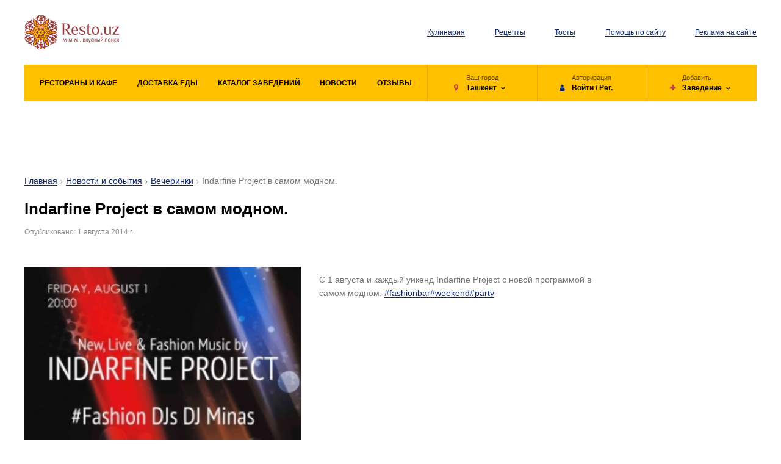

--- FILE ---
content_type: text/html; charset=utf-8
request_url: https://resto.uz/news/party/indarfine-project-v-samom-modnom--764/
body_size: 19771
content:
<!DOCTYPE html><!--[if lt IE 8]><html lang="en-us" class="no-js lt-ie8"><![endif]--><!--[if gte IE 8]><!--><html lang="en-us" class="no-js"><!--<![endif]--><head><meta charset="utf-8"><meta http-equiv="X-UA-Compatible" content="IE=edge"><meta name="viewport" content="user-scalable=no, width=device-width, initial-scale=1.0, maximum-scale=1.0"><meta name="keywords" content="модном., самом, #fashionbar, #weekend, #party, программой, новой, каждый, уикенд, Indarfine, Project, августа"><meta name="description" content="Indarfine Project с новой программой в самом модном. "><meta property="og:title" content="Indarfine Project в самом модном., новости на Resto.uz"><meta property="og:description" content="Indarfine Project с новой программой в самом модном. "><meta property="og:type" content="website"><meta property="og:url" content="https://resto.uz/news/party/indarfine-project-v-samom-modnom--764/"><title>Indarfine Project в самом модном., новости на Resto.uz</title><link rel="shortcut icon" href="/favicon.ico" type="image/x-icon"><!--<link rel="icon" type="image/svg+xml" href="https://resto.uz/favicon.svg" />--><link rel="stylesheet" href="/css/fonts.css"><link rel="stylesheet" href="/css/font-awesome.css"><!--<link rel="stylesheet" href="https://stackpath.bootstrapcdn.com/font-awesome/4.7.0/css/font-awesome.min.css">--><link rel="stylesheet" href="/css/bootstrap.css"><link rel="stylesheet" href="/css/jquery.fancybox.css"><link rel="stylesheet" href="/css/select2.min.css"><link rel="stylesheet" href="/css/swiper.css"><!-- DropZone File Upload --><link rel="stylesheet" href="/vendors/dropzone/dropzone.css"><!-- End DropZone File Upload --><link rel="stylesheet" href="/css/style.css"><!--[if lt IE 9]><script src="https://oss.maxcdn.com/html5shiv/3.7.2/html5shiv.min.js"></script><script src="https://oss.maxcdn.com/respond/1.4.2/respond.min.js"></script><![endif]--><script src="https://cdn.gravitec.net/storage/62099fd8569e2fca0cf41d8a60048bb8/client.js" async></script><!--В <head> сайта один раз добавьте код загрузчика--><script>window.yaContextCb = window.yaContextCb || []</script><script src="https://yandex.ru/ads/system/context.js" async></script><script async src="https://pagead2.googlesyndication.com/pagead/js/adsbygoogle.js?client=ca-pub-5895247492479062"
     crossorigin="anonymous"></script><script async src='https://yandex.ru/ads/system/header-bidding.js'></script><script>
var adfoxBiddersMap = {
  "sape": "2753227"
};

var adUnits = [
  {
    "code": "adfox_170115605655874915",
    "bids": [
      {
        "bidder": "sape",
        "params": {
          "placementId": "871889"
        }
      }
    ]
  }
];

var userTimeout = 500;

window.YaHeaderBiddingSettings = {
   biddersMap: adfoxBiddersMap,
   adUnits: adUnits,
   timeout: userTimeout,
};
</script></head><body><!-- container --><div id="container"><!-- HEADER --><header><!-- container --><div class="container-fluid"><!-- row --><div class="row"><!-- col --><div class="col-xs-24 col-sm-24 col-md-24 col-lg-24"><!-- rows --><div class="header__row"><!-- logo --><div class="header__logo"><a href="/"><img src="/css/images/logo.svg" alt="" title=""/></a></div><!-- end logo --><!-- menu --><div class="header__menu"><!-- list --><ul><li><a href="/kulinariya/" title="Кулинария">Кулинария</a></li><li><a href="/recipes/" title="Рецепты">Рецепты</a></li><li><a href="/tosti/" title="Тосты">Тосты</a></li><li><a href="/page/pomoshh-po-sajtu/" title="Помощь по сайту">Помощь по сайту</a></li><li><a href="/page/reklama-na-sajte/" title="Реклама на сайте">Реклама на сайте</a></li></ul><!-- end list --></div><!-- end menu --><!-- btnmenu --><button type="button" class="openMenu header__btnmenu visible-xs visible-sm"><span></span><span></span><span></span></button><!-- end btnmenu --></div><!-- end rows --><!-- nav --><nav class="header__navbox"><!-- box --><div class="header__nav"><!-- list --><ul><li><a href="/" title="Поиск заведений"><span>Рестораны и кафе</span></a></li><li><a href="https://resto.uz/tag/dostavka-edy-v-tashkente/" title="Доставка еды в Ташкенте"><span>Доставка еды</span></a></li><li><a href="/catalog-zavedeniy/tashkent/" title="Каталог заведений"><span>Каталог заведений</span></a></li><li><a href="/news/" title="Новости и события"><span>Новости</span></a></li><li><a href="/opinions/" title="Отзывы"><span>Отзывы</span></a></li></ul><!-- end list --></div><!-- end box --><!-- mobile overlay menu --><a href="#closeMenu" class="openMenu header__menu-close"></a><!-- end mobile overlay menu --><!-- action --><ul class="header__action clearfix"><li><button
                                    class="header__action-drop dropdown-toggle"
                                    type="button"
                                    id="userCountry"
                                    data-toggle="dropdown"
                                    aria-haspopup="true"
                                    aria-expanded="false"
                            ><!-- location --><div class="header__action-location"><small>Ваш город</small><p><i class="fa fa-map-marker"></i><span>Ташкент</span></p></div><!-- end location --></button><!-- dropdown-menu --><ul class="dropdown-menu" aria-labelledby="userCountry"><li><a href="/tashkent/">Ташкент</a></li><li><a href="/bukhara/">Бухара</a></li><li><a href="/samarkand/">Самарканд</a></li></ul><!-- end dropdown-menu --></li><li><a href="/auth/login/"><!-- autch --><div class="header__action-autch"><small>Авторизация</small><p><i class="fa fa-user"></i><span>Войти / Рег.</span></p></div><!-- end autch --></a></li><li><button
                                    class="header__action-drop dropdown-toggle"
                                    type="button"
                                    id="userAction"
                                    data-toggle="dropdown"
                                    aria-haspopup="true"
                                    aria-expanded="false"
                            ><!-- action --><div class="header__action-action"><small>Добавить</small><p><i class="fa fa-plus"></i><span>Заведение</span></p></div><!-- end action --></button><!-- dropdown-menu --><ul class="dropdown-menu" aria-labelledby="userAction"><li><a href="/add/">Заведение</a></li><li><a href="/add-event/">Новость событие</a></li></ul><!-- end dropdown-menu --></li></ul><!-- end action --></nav><!-- end nav --></div><!-- end col --></div><!-- end row --></div><!-- end container --></header><!-- END HEADER --><!-- CONTENT --><main><!-- intro --><div class="intro"><!-- banner --><section class="banner"><!-- container --><div class="container-fluid"><!-- row --><div class="row"><!-- col --><div class="col-xs-24 col-sm-24 col-md-24 col-lg-24"><!-- inner --><!--AdFox START--><!--yandex_braincenter--><!--Площадка: resto.uz / * / *--><!--Тип баннера: 300x300--><!--Расположение: верх страницы--><div id="adfox_170115605655874915"></div><script>
    window.yaContextCb.push(()=>{
        Ya.adfoxCode.create({
            ownerId: 312223,
            containerId: 'adfox_170115605655874915',
            params: {
                pp: 'g',
                ps: 'gtvj',
                p2: 'hius'
            }
        })
    })
</script><!-- end inner --></div><!-- end col --></div><!-- end row --></div><!-- end container --></section><!-- end banner --></div><!-- end intro --><!-- section > content --><section class="content"><!-- container --><div class="container-fluid"><!-- row --><div class="row"><!-- col --><div class="col-xs-24 col-sm-24 col-md-24 col-lg-24"><!-- SIDEBAR --><div class="sidebar"><!-- SIDEBAR > CENTER --><div class="sidebarCenter"><!-- page head --><div class="pagehead"><ul class="breadcrumb"><li><a href="/">Главная</a></li><li><a href="/news/">Новости и события</a></li><li><a href="/news/party/">Вечеринки</a></li><li class="active">Indarfine Project в самом модном.</li></ul><!-- inner --><div class="pagehead__inner"><!-- left --><div class="pagehead__innerLeft"><h1>Indarfine Project в самом модном.</h1><p>
                                                                                Опубликовано: 1 августа 2014 г.                                    </p></div><!-- end left --></div><!-- end inner --></div><!-- end page head --><!-- newsdetail --><div class="newsdetail"><!-- row --><div class="row"><!-- col --><div class="col-xs-24 col-sm-14 col-md-14 col-lg-12"><!-- image --><div class="newsdetail__image"><img class="img-responsive full-width" src="/data/news/8/indarfine-project-v-samom-modnom--764.jpg" alt="Indarfine Project в самом модном."></div><!-- end image --><!-- clone --><div class="newsdetail__clone"></div><!-- end clone --></div><!-- end col --><!-- col --><div class="col-xs-24 col-sm-10 col-md-10 col-lg-12"><!-- rightcolumn --><div class="newsdetail__rightcolumn"><!-- text --><div class="text__style"><p>С 1 августа и каждый уикенд Indarfine Project с новой программой в самом модном. <a href="https://www.facebook.com/hashtag/fashionbar" style="background-color: initial;">#fashionbar</a><a href="https://www.facebook.com/hashtag/weekend" style="background-color: initial;">#weekend</a><a href="https://www.facebook.com/hashtag/party" style="background-color: initial;">#party</a></p><div><a href="https://www.facebook.com/fashionbartashkent/photos/a.402387599835220.93138.394775173929796/691601360913841/?type=1&relevant_count=1"></a></div></div><!-- end text --><!-- clonecontent --><div class="newsdetail__clonecontent"><!-- shared --><div class="shared"><!-- rows --><div class="shared__row"><!-- left --><div class="shared__rowLeft"><!-- title --><strong>Оценить статью</strong><!-- end title --><!-- btn group --><div class="shared__btngroup"><div class="shared__btngroup"><a href="javascript:void(0)" class="btn btn-xs btn-opacity-white js-obj-like" data-id="764" data-model="news" data-type="like"><i class="fa fa-thumbs-o-up"></i><span id="objLikeQnt">0</span></a><a href="javascript:void(0)" class="btn btn-xs btn-opacity-white js-obj-like" data-id="764" data-model="news" data-type="dislike"><i class="fa fa-thumbs-o-down"></i><span id="objDislikeQnt">0</span></a></div></div><!-- end btn group --></div><!-- end left --><!-- right --><div class="shared__rowRight"><!-- title --><strong>Поделиться с друзьями</strong><!-- end title --><!-- social --><ul class="shared__social"><li><a rel="nofollow" title="Опубликовать в Twitter" target="_blank" href="http://share.yandex.ru/go.xml?service=twitter&url=https://resto.uz/news/party/indarfine-project-v-samom-modnom--764/&title=Indarfine Project в самом модном., новости на Resto.uz" class="__twitter"><i class="fa fa-twitter"></i></a></li><li><a rel="nofollow" title="Поделиться в Facebook" target="_blank" href="http://share.yandex.ru/go.xml?service=facebook&url=https://resto.uz/news/party/indarfine-project-v-samom-modnom--764/&title=Indarfine Project в самом модном., новости на Resto.uz" class="__fb"><i class="fa fa-facebook"></i></a></li><li><a rel="nofollow" title="Поделиться в Вконтакте" target="_blank" href="http://share.yandex.ru/go.xml?service=vkontakte&url=https://resto.uz/news/party/indarfine-project-v-samom-modnom--764/&title=Indarfine Project в самом модном., новости на Resto.uz" class="__vk"><i class="fa fa fa-vk"></i></a></li><li><a rel="nofollow" title="Поделиться в Telegram" target="_blank" href="https://telegram.me/share/url?url=https://resto.uz/news/party/indarfine-project-v-samom-modnom--764/&text=Indarfine Project в самом модном., новости на Resto.uz" class="__telegram"><i class="fa fa-paper-plane"></i></a></li><li><a rel="nofollow" title="Поделиться в Whatsapp" target="_blank" href="https://api.whatsapp.com/send?text=Indarfine Project в самом модном., новости на Resto.uz https://resto.uz/news/party/indarfine-project-v-samom-modnom--764/" class="__whatsapp"><i class="fa fa-whatsapp"></i></a></li></ul><!-- end social --></div><!-- end right --></div><!-- end rows --></div><!-- end shared --><!-- navpages --><ul class="navpages"><li><a href="/news/party/navruz-bayram-591/" class="btn btn-opacity-yellow btn-block"><i class="fa fa-angle-left"></i><span>Предыдущая новость</span></a></li><li><a href="/news/party/modnye-vyxodnye-c-indarfine-project-780/" class="btn btn-opacity-yellow btn-block"><span>Следующая новость</span><i class="fa fa-angle-right"></i></a></li></ul><!-- end navpages --></div><!-- end clonecontent --></div><!-- end rightcolumn --></div><!-- end col --></div><!-- end row --></div><!-- end newsdetail --></div><!-- END SIDEBAR > CENTER --><!-- SIDEBAR > RIGHT --><div class="sidebarRight"><!-- banner --><div class="banner"><!-- inner --><!--AdFox START--><!--yandex_braincenter--><!--Площадка: resto.uz / * / *--><!--Тип баннера: 240x400--><!--Расположение: середина страницы--><div id="adfox_170115610394398526"></div><script>
    window.yaContextCb.push(()=>{
        Ya.adfoxCode.create({
            ownerId: 312223,
            containerId: 'adfox_170115610394398526',
            params: {
                pp: 'h',
                ps: 'gtvj',
                p2: 'hiut'
            }
        })
    })
</script><!-- end inner --></div><!-- end banner --></div><!-- END SIDEBAR > RIGHT --></div><!-- END SIDEBAR --></div><!-- end col --></div><!-- end row --></div><!-- end container --></section><!-- end section > content --><!-- banner --><section class="banner"><!-- container --><div class="container-fluid"><!-- row --><div class="row"><!-- col --><div class="col-xs-24 col-sm-24 col-md-24 col-lg-24"><!-- inner --><div align="center"><!--AdFox START--><!--yandex_braincenter--><!--Площадка: resto.uz / * / *--><!--Тип баннера: 300x300--><!--Расположение: низ страницы--><div id="adfox_170115613319779716"></div><script>
    window.yaContextCb.push(()=>{
        Ya.adfoxCode.create({
            ownerId: 312223,
            containerId: 'adfox_170115613319779716',
            params: {
                pp: 'i',
                ps: 'gtvj',
                p2: 'hius'
            }
        })
    })
</script></div><!-- end inner --></div><!-- end col --></div><!-- end row --></div><!-- end container --></section><!-- end banner --></main><!-- END CONTENT --><!-- FOOTER --><footer><!-- container --><div class="container-fluid"><!-- row --><div class="row"><!-- col --><div class="col-xs-24 col-sm-24 col-md-24 col-lg-24"><!-- footer --><div class="footer"><!-- header --><div class="footer__header"><!-- logo --><div class="footer__logo"><img src="/css/images/logo.svg" alt="" title="" class=""/></div><!-- end logo --><!-- contacts --><div class="footer__contacts"><!-- social --><ul class="footer__social"><li><a href="https://www.instagram.com/resto.uz/" target="_blank"><img src="/css/images/social-instagram.png" alt="" title=""/></a></li><li><a href="https://fb.com/resto.uz" target="_blank"><img src="/css/images/social-fb.png" alt="" title=""/></a></li><li><a href="https://t.me/resto_uz" target="_blank"><img src="/css/images/social-telegram.png" alt="" title=""/></a></li></ul><!-- end social --><a href="/feedback/">Контакты</a></div><!-- end contacts --></div><!-- end header --><!-- footer --><div class="footer__footer"><!-- btn --><div class="footer__btn"><a href="/add-event/" class="btn btn-block btn-xs btn-opacity-blue"><span>Добавить новость/событие</span></a><div style="margin-top:5px;"><!-- Yandex.Metrika informer --><a href="https://metrika.yandex.ru/stat/?id=37397065&amp;from=informer"
target="_blank" rel="nofollow"><img src="https://informer.yandex.ru/informer/37397065/3_1_FFFFFFFF_EFEFEFFF_0_visits"
style="width:88px; height:31px; border:0;" alt="Яндекс.Метрика" title="Яндекс.Метрика: данные за сегодня (просмотры, визиты и уникальные посетители)" class="ym-advanced-informer" data-cid="37397065" data-lang="ru" /></a><!-- /Yandex.Metrika informer --><!-- Yandex.Metrika counter --><script type="text/javascript" >
   (function(m,e,t,r,i,k,a){m[i]=m[i]||function(){(m[i].a=m[i].a||[]).push(arguments)};
   m[i].l=1*new Date();
   for (var j = 0; j < document.scripts.length; j++) {if (document.scripts[j].src === r) { return; }}
   k=e.createElement(t),a=e.getElementsByTagName(t)[0],k.async=1,k.src=r,a.parentNode.insertBefore(k,a)})
   (window, document, "script", "https://mc.yandex.ru/metrika/tag.js", "ym");

   ym(37397065, "init", {
        clickmap:true,
        trackLinks:true,
        accurateTrackBounce:true,
        webvisor:true
   });
</script><noscript><div><img src="https://mc.yandex.ru/watch/37397065" style="position:absolute; left:-9999px;" alt="" /></div></noscript><!-- /Yandex.Metrika counter --></div><!-- Google tag (gtag.js) --><script async src="https://www.googletagmanager.com/gtag/js?id=G-KR52MPG4GL"></script><script>
  window.dataLayer = window.dataLayer || [];
  function gtag(){dataLayer.push(arguments);}
  gtag('js', new Date());
  gtag('config', 'G-KR52MPG4GL');
</script></div><!-- end btn --><!-- menu --><div class="footer__menu"><!-- list --><ul><li><a href="/page/reklama-na-sajte/">Реклама на сайте</a></li><li><a href="/page/agreement/">Пользовательское соглашение</a></li></ul><!-- end list --></div><!-- end menu --><!-- copyright --><div class="footer__copyright">
                            © 2013-2026 Resto.uz Все права защищены. Перепечатка и использование любых материалов, возможны только с указанием названия источника и активной гиперссылки на портал Resto.uz
                        </div><!-- end copyright --></div><!-- end footer --></div><!-- end footer --></div><!-- end col --></div><!-- end row --></div><!-- end container --></footer><!-- END FOOTER --></div><!-- end container --><!-- jQuery (necessary for Bootstrap's JavaScript plugins) --><script src="/vendors/jquery/jquery.3.4.1.js"></script><script src="/vendors/modernizr/modernizr.custom.js"></script><!-- Include all compiled plugins (below), or include individual files as needed --><script src="/vendors/bootstrap/js/bootstrap-3.4.0.js"></script><script src="/vendors/validator.js"></script><script src="/vendors/jquery/jquery.fancybox.js"></script><script src="/vendors/select2.full.min.js"></script><script src="/vendors/swiper.js"></script><script src="/vendors/jquery/jquery.dotdotdot-4.0.11.js"></script><!--<script src="/vendors/jquery/jquery.dotdotdot.js"></script>--><script src="/vendors/readmore.js"></script><!-- DropZone File Upload --><script src="/vendors/dropzone/dropzone.js"></script><!-- End DropZone File Upload --><script src="/js/script.js"></script></body></html>


--- FILE ---
content_type: text/html; charset=utf-8
request_url: https://www.google.com/recaptcha/api2/aframe
body_size: 267
content:
<!DOCTYPE HTML><html><head><meta http-equiv="content-type" content="text/html; charset=UTF-8"></head><body><script nonce="ChkcESIiMaWy3jIPzvzUtw">/** Anti-fraud and anti-abuse applications only. See google.com/recaptcha */ try{var clients={'sodar':'https://pagead2.googlesyndication.com/pagead/sodar?'};window.addEventListener("message",function(a){try{if(a.source===window.parent){var b=JSON.parse(a.data);var c=clients[b['id']];if(c){var d=document.createElement('img');d.src=c+b['params']+'&rc='+(localStorage.getItem("rc::a")?sessionStorage.getItem("rc::b"):"");window.document.body.appendChild(d);sessionStorage.setItem("rc::e",parseInt(sessionStorage.getItem("rc::e")||0)+1);localStorage.setItem("rc::h",'1768728600357');}}}catch(b){}});window.parent.postMessage("_grecaptcha_ready", "*");}catch(b){}</script></body></html>

--- FILE ---
content_type: application/javascript
request_url: https://resto.uz/js/script.js
body_size: 33532
content:
/** App **/
var App = function () {

    /** Validator **/
    var ajaxForm = function (options) {
        //Send Form Ajax
        $('.ajax-form').validator({
            disable: false,
            focus: true
        }).on('submit', function (e) {
            if (e.isDefaultPrevented()) {
                // handle the invalid form...
            } else {
                var frm = $(this),
                    href = $(frm).attr('action'),
                    method = $(frm).attr('method'),
                    btn = $(frm).find('[type="submit"]'),
                    text_btn = $(btn).html(),
                    data_form = $(frm).serialize(),
                    callback_run = $(this).attr('data-callback'),
                    locations = $(this).attr('data-ajax');
                $(btn).text('<span>Минутку...</span>');
                if (!locations) {

                    $(frm).find('.form-control,select,textarea').attr('disabled', 'disabled');
                    $.ajax({
                        type: method,
                        url: href,
                        cache: false,
                        async: true,
                        data: data_form,
                        header: {'Access-Control-Allow-Origin': '*'},
                        success: function (result) {
                            /*var data_html = jQuery.parseJSON(result);
                            $.fancybox.close( true );
                            $.fancybox.open(data_html.message);*/
                        },
                        complete: function () {
                            $(btn).html(text_btn);
                            $(frm).find('input,button,select,textarea')
                                .not(':reset, :hidden')
                                .val('')
                                .removeAttr('disabled')
                                .removeAttr('checked')
                                .removeAttr('selected');
                            if (callback_run) {
                                return eval(callback_run);
                            }
                            if (locations) {
                                window.location.href = href;
                            }
                        }
                    });
                    //return false;
                }
            }
        })
        //End Send Form Ajax
    };
    /** End Validator **/

    /** Plugins **/
    var pluginStart = function () {
        /*tooltip*/
        $('[data-toggle="tooltip"]').tooltip();
        /*end tooltip*/
        /*select*/
        $(".js-select").select2({
            minimumResultsForSearch: Infinity,
            containerCssClass: ''
        });
        $(".js-select-lg").select2({
            minimumResultsForSearch: Infinity,
            containerCssClass: 'input-lg'
        });
        $(".js-select-md").select2({
            minimumResultsForSearch: Infinity,
            containerCssClass: 'input-md'
        });
        $('.js-select-location').on("select2:close", function () {
            var link = $(this).val();
            if (link !== '') {
                $(location).attr('href', link);
            }
        });
        /*end select*/
        /*dotdotdot*/
        $('.dotdotdot').each(function (i, elm) {
            $(this).dotdotdot({
                watch: true,
                ellipsis: ' ...'
            });
        });
        /*end dotdotdot*/
        $('.js-more-news').click(function () {
            var self = this, page = $(this).data('page') || 2;
            $.get('/news/more/?page=' + page, function (res) {
                $(self).data('page', page + 1);
                $('#news-list-container').append(res)
            })
        });

        $('.js-search-toggle a').click(function (e) {
            $('.js-search-toggle a').each(function (i, obj) {
                $(obj).removeClass('active');
                $('.' + $(obj).data('ref')).hide()
            });
            $(this).addClass('active');
            $('.' + $(this).data('ref')).show()
        });
        /*fancybox*/
        $('[data-fancybox]').fancybox({
            image: {
                preload: "auto",
                protect: true
            },
            buttons: [
                "zoom",
                'slideShow',
                'download',
                "thumbs",
                "close"
            ],
            thumbs: {
                autoStart: false, // Display thumbnails on opening
                hideOnClose: true   // Hide thumbnail grid when closing animation starts

            },
            touch: {
                vertical: 'auto'
            },
            ajax: {
                settings: {
                    data: {
                        fancybox: true
                    }
                }
            },
            beforeShow: function (instance, current) {
            }
        });
        $('[data-fancybox="ajax"]').fancybox({
            loop: false,
            toolbar: false,
            infobar: false,
            toolbar: false,
            hash: null,
            slideShow: false,
            modal: false,
            arrows: false,
            touch: false,
            afterShow: function (instance, current) {
                $(".js-select").select2({minimumResultsForSearch: Infinity});
            }
        });
        /*end fancybox*/

        /** Readmore **/
        if ($('.readmore').length) {
            $('.readmore').each(function (index) {
                var height = $(this).attr('data-height'),
                    $box = $(this).find('.readmore__text'),
                    id = 'readmore-' + index,
                    colHeight = (typeof height === 'undefined') ? 200 : height;

                $box.attr('id', id);
                $('#' + id).readmore({
                    speed: 500,
                    collapsedHeight: eval(colHeight),
                    heightMargin: 30,
                    moreLink: '<div class="readmore__open"><a href="#open" class="__open">Развернуть текст</a></div>',
                    lessLink: '<div class="readmore__close"><a href="#close" class="__close">Свернуть текст</a></div>'
                });
            });
        }
        /** End Readmore **/


        /*
          * Replace all SVG images with inline SVG
          */
        jQuery('img.svg').each(function () {
            var $img = jQuery(this);
            var imgID = $img.attr('id');
            var imgClass = $img.attr('class');
            var imgURL = $img.attr('src');

            jQuery.get(imgURL, function (data) {
                // Get the SVG tag, ignore the rest
                var $svg = jQuery(data).find('svg');

                // Add replaced image ID to the new SVG
                if (typeof imgID !== 'undefined') {
                    $svg = $svg.attr('id', imgID);
                }
                // Add replaced image classes to the new SVG
                if (typeof imgClass !== 'undefined') {
                    $svg = $svg.attr('class', imgClass + ' replaced-svg');
                }

                // Remove any invalid XML tags as per http://validator.w3.org
                $svg = $svg.removeAttr('xmlns:a');

                // Check if the viewport is set, if the viewport is not set the SVG wont't scale.
                if (!$svg.attr('viewBox') && $svg.attr('height') && $svg.attr('width')) {
                    $svg.attr('viewBox', '0 0 ' + $svg.attr('height') + ' ' + $svg.attr('width'))
                }

                // Replace image with new SVG
                $img.replaceWith($svg);

            }, 'xml');

        });
        /*end svg*/
    }
    /** End Plugins **/

    /** Navbar **/
    var Navbar = function () {

        /*--Menu--*/
        $(document).on('click', '.openMenu', function () {
            $('body').toggleClass('menu__active');
            return false;
        });
        /*--end Menu--*/

        if ($('.header__menu').length) {
            $(".header__nav").append($(".header__menu").clone());
        }

    }
    /** End Navbar **/

    /** Slider **/
    var Slider = function () {

        /** Swiper Recommend **/
        var settings_swiper_recommend = {
                speed: 1000,
                slidesPerView: 'auto',
                spaceBetween: 30,
                loop: true,
                centeredSlides: true,
                resizeReInit: true,
                observer: true,
                observeParents: true,
                slidesOffsetBefore: 0,
                slidesOffsetAfter: 0,
                grabCursor: true,
                centerInsufficientSlides: true,
                watchOverflow: true,
                watchSlidesVisibility: true,
                navigation: {
                    nextEl: '.swiper-recommend .swiper-button-next',
                    prevEl: '.swiper-recommend .swiper-button-prev',
                },
                pagination: {
                    el: '.swiper-recommend .swiper-pagination',
                    clickable: true,
                },
                breakpoints: {
                    768: {
                        slidesPerView: 'auto',
                        slidesPerGroup: 1,
                        spaceBetween: 45,
                        slidesOffsetBefore: 30,
                        slidesOffsetAfter: 30,
                        centeredSlides: false,
                        loop: false,
                    },
                    1000: {
                        slidesPerView: 'auto',
                        slidesPerGroup: 3,
                        spaceBetween: 45,
                        slidesOffsetBefore: 30,
                        slidesOffsetAfter: 30,
                        centeredSlides: false,
                        loop: false,
                    },
                    1200: {
                        slidesPerView: 'auto',
                        slidesPerGroup: 4,
                        spaceBetween: 45,
                        slidesOffsetBefore: 30,
                        slidesOffsetAfter: 30,
                        centeredSlides: false,
                        loop: false,
                    },
                }
            },
            swiper_recommend = new Swiper('.swiper-recommend .carousel', settings_swiper_recommend);
        /** End Swiper Recommend **/

    }
    /** End Slider **/

    /** Slider отзывы главная **/
    var SliderOpinions = function () {
        var settings_swiper_opinions = {
                speed: 1000,
                slidesPerView: 'auto',
                spaceBetween: 30,
                loop: true,
                centeredSlides: true,
                resizeReInit: true,
                observer: true,
                observeParents: true,
                slidesOffsetBefore: 0,
                slidesOffsetAfter: 0,
                grabCursor: true,
                centerInsufficientSlides: true,
                watchOverflow: true,
                watchSlidesVisibility: true,
                navigation: {
                    nextEl: '.swiper-opinions .swiper-button-next',
                    prevEl: '.swiper-opinions .swiper-button-prev',
                },
                pagination: {
                    el: '.swiper-opinions .swiper-pagination',
                    clickable: true,
                },
                breakpoints: {
                    768: {
                        slidesPerView: 'auto',
                        slidesPerGroup: 1,
                        spaceBetween: 45,
                        slidesOffsetBefore: 30,
                        slidesOffsetAfter: 30,
                        centeredSlides: false,
                        loop: false,
                    },
                    1000: {
                        slidesPerView: 'auto',
                        slidesPerGroup: 3,
                        spaceBetween: 45,
                        slidesOffsetBefore: 30,
                        slidesOffsetAfter: 30,
                        centeredSlides: false,
                        loop: false,
                    },
                    1200: {
                        slidesPerView: 'auto',
                        slidesPerGroup: 4,
                        spaceBetween: 45,
                        slidesOffsetBefore: 30,
                        slidesOffsetAfter: 30,
                        centeredSlides: false,
                        loop: false,
                    },
                }
            },
            swiper_recommend = new Swiper('.swiper-opinions .carousel', settings_swiper_opinions);
        /** End Swiper Recommend **/

    }
    /** End Slider **/

    /** Init **/
    return {
        init: function () {
            ajaxForm();
            pluginStart();
            Navbar();
            Slider();
            SliderOpinions();
        }
    };
    /** End Init **/
}();
/** End App **/

/** Forms **/
var Forms = function () {
    var dropzone = $('.dropzone');
    /** DropZoneUpload **/
    if (dropzone.length) {
        Dropzone.autoDiscover = false;
        dropzone.on('change', 'input', function (e) {
            var el = $(this),
                template = $('<div class="dz-preview dz-image-preview"><a class="dz-remove" href="javascript:void(0);"></a></div>');


            var reader = new FileReader();
            reader.onload = function (e) {
                template.append(el.clone());
                template.append(
                    $('<div class="dz-image"><img src="' + e.target.result + '"</div>')
                )
                el.closest('.dropzone').append(template);
                el.val('');
            };
            reader.readAsDataURL(e.target.files[0]);
        });

        dropzone.on('click', '.dz-remove', function () {
            $(this).closest('.dz-image-preview').remove()
        });
    }
    /** End DropZoneUpload **/
    $('.js-person-switcher').change(function (e) {
        var $items = $('.for-owner');
        if ($(this).val() === '1') {
            $items.find('input').attr('required', 'required')
            return $items.show()
        }
        $items.find('input').removeAttr('required')
        $items.hide()
    });

    /** Init **/
    return {
        init: function () {

        }
    };
    /** End Init **/
}();
/** End Forms **/

/** Yandex Map **/
var mapYandex = {
    init: function () {

    },
    objDetailMap: function (variable) {
        /*ymaps*/
        ymaps.ready(function () {
            var latlng = variable['coord'].split(',');
            var polygonLayout = ymaps.templateLayoutFactory.createClass('<div class="map-marker-logo"></div>');
            /**/
            var objMap = new ymaps.Map(variable['id'], {
                    center: [latlng[0], latlng[1]],
                    zoom: variable['zoom'],
                    controls: ['zoomControl']
                },
                {
                    suppressMapOpenBlock: true
                }),
                myPlacemark1 = new ymaps.Placemark([latlng[0], latlng[1]], {
                    iconContent: '',
                    balloonContent: '',
                    hintContent: ''
                }, {
                    iconLayout: 'default#imageWithContent',
                    iconShape: {
                        type: 'Rectangle',
                        coordinates: [
                            [0, 0], [30, 30]
                        ]
                    },
                    iconImageSize: [30, 30],
                    iconContentLayout: polygonLayout,
                    iconImageHref: '',
                    balloonShadow: false,
                    balloonPanelMaxMapArea: 0,
                })
            objMap.geoObjects
                .add(myPlacemark1);

        });
        /*end ymaps*/
        ymaps.load(function () {
        });
    },
    objSearchMap: function (variable) {
        /*ymaps*/
        ymaps.ready(function () {
            /*objMap*/
            var objMap = new ymaps.Map(variable['id'], {
                    center: [50, 50],
                    zoom: variable['zoom'],
                    controls: []
                },
                {
                    suppressMapOpenBlock: true
                }
                ),
                // Создание макета балуна на основе Twitter Bootstrap.
                MyBalloonLayout = ymaps.templateLayoutFactory.createClass(
                    '<div class="popover top">' +
                    '<a class="close" href="#close"><i class="fa fa-times-circle"></i></a>' +
                    '<div class="arrow"></div>' +
                    '<div class="popover-inner">' +
                    '$[[options.contentLayout observeSize minWidth=300 maxWidth=300]]' +
                    '</div>' +
                    '</div>', {
                        /**
                         * Строит экземпляр макета на основе шаблона и добавляет его в родительский HTML-элемент.
                         */
                        build: function () {
                            this.constructor.superclass.build.call(this);
                            this._$element = $('.popover', this.getParentElement());
                            this.applyElementOffset();
                            this._$element.find('.close')
                                .on('click', $.proxy(this.onCloseClick, this));

                        },
                        /**
                         * Удаляет содержимое макета из DOM.
                         */
                        clear: function () {
                            this._$element.find('.close')
                                .off('click');
                            this.constructor.superclass.clear.call(this);
                        },
                        /**
                         * Метод будет вызван системой шаблонов АПИ при изменении размеров вложенного макета.
                         */
                        onSublayoutSizeChange: function () {
                            MyBalloonLayout.superclass.onSublayoutSizeChange.apply(this, arguments);
                            if (!this._isElement(this._$element)) {
                                return;
                            }
                            this.applyElementOffset();
                            this.events.fire('shapechange');
                        },
                        /**
                         * Сдвигаем балун, чтобы "хвостик" указывал на точку привязки.
                         */
                        applyElementOffset: function () {
                            this._$element.css({
                                left: -(this._$element[0].offsetWidth / 2),
                                top: -(this._$element[0].offsetHeight + this._$element.find('.arrow')[0].offsetHeight)
                            });
                        },
                        /**
                         * Закрывает балун при клике на крестик, кидая событие "userclose" на макете.
                         */
                        onCloseClick: function (e) {
                            e.preventDefault();
                            this.events.fire('userclose');
                        },
                        /**
                         * Используется для автопозиционирования (balloonAutoPan).
                         */
                        getShape: function () {
                            if (!this._isElement(this._$element)) {
                                return MyBalloonLayout.superclass.getShape.call(this);
                            }
                            var position = this._$element.position(),
                                p_left = position.left + 40,
                                p_top = position.top;
                            return new ymaps.shape.Rectangle(new ymaps.geometry.pixel.Rectangle([
                                [p_left, p_top], [
                                    p_left + this._$element[0].offsetWidth,
                                    p_top + this._$element[0].offsetHeight + this._$element.find('.arrow')[0].offsetHeight
                                ]
                            ]));
                        },
                        /**
                         * Проверяем наличие элемента (в ИЕ и Опере его еще может не быть).
                         */
                        _isElement: function (element) {
                            return element && element[0] && element.find('.arrow')[0];
                        }
                    }),
                // Создание вложенного макета содержимого балуна.
                MyBalloonContentLayout = ymaps.templateLayoutFactory.createClass(
                    '<div class="popover-content">$[properties.balloonContent]</div>'
                );
            /*Start Create Marker*/
            var ClusterGeoObjects = [];
            for (var key in variable['coord']) {
                var coords = variable['coord'][key]["coord"].split(',');
                var polygonLayout = ymaps.templateLayoutFactory.createClass('<div class="map-marker-logo ' + variable['coord'][key]["color"] + ' small" id="marker-$[properties.id]"><div class="icon">$[properties.iconContent]</div></div>');
                var newMarker = window.myPlacemark = new ymaps.Placemark([coords[0], coords[1]], {
                        iconContent: '',
                        hintContent: '',
                        id: 'obj-placemark-' + key,
                        balloonHeader: '',
                        balloonContent: variable['coord'][key]["card"]
                    },
                    {
                        iconLayout: 'default#imageWithContent',
                        iconShape: {
                            type: 'Rectangle',
                            coordinates: [
                                [0, 0], [30, 30]
                            ]
                        },
                        iconImageSize: [30, 30],
                        iconContentLayout: polygonLayout,
                        iconImageHref: '',
                        balloonShadow: false,
                        balloonLayout: MyBalloonLayout,
                        balloonContentLayout: MyBalloonContentLayout,
                        balloonPanelMaxMapArea: 0,
                        // Не скрываем иконку при открытом балуне.
                        hideIconOnBalloonOpen: false,
                        // И дополнительно смещаем балун
                        balloonOffset: [17, 48],
                    }
                );
                newMarker.events
                    .add('click', function (e) {
                    });
                objMap.geoObjects.add(newMarker);
                ClusterGeoObjects.push(newMarker);
            }
            /*End Start Create Marker*/
            /*Cluster*/
            var clusterIcons = [{
                    href: '',
                    size: [46, 46],
                    offset: [0, 0]
                }],
                MyIconContentLayoutCluster = ymaps.templateLayoutFactory.createClass('<div class="map-marker-cluster" id="marker-cluster-$[properties.id]"><span>{{ properties.geoObjects.length }}</span></div>'),
                clusterNumbers = [100],
                clusterer = new ymaps.Clusterer({
                    clusterIcons: clusterIcons,
                    clusterDisableClickZoom: false,
                    clusterNumbers: clusterNumbers,
                    clusterIconContentLayout: MyIconContentLayoutCluster
                });

            clusterer.add(ClusterGeoObjects);
            objMap.geoObjects.add(clusterer);
            /*End Cluster*/
            /*center maps*/
            objMap.setBounds(objMap.geoObjects.getBounds(), {checkZoomRange: true, zoomMargin: 0});
            /*end center maps*/
        });
        /*end ymaps*/
        ymaps.load(function () {
        });
    },
    objAddMap: function (variable) {
        /*ymaps*/
        ymaps.ready(function () {
            var latlng = variable['coord'].split(',');
            var polygonLayout = ymaps.templateLayoutFactory.createClass('<div class="map-marker-logo"></div>');
            /**/
            var objMap = new ymaps.Map(variable['id'], {
                    center: [latlng[0], latlng[1]],
                    zoom: variable['zoom'],
                    controls: ['zoomControl']
                },
                {
                    suppressMapOpenBlock: true
                }),
                myPlacemark1 = new ymaps.Placemark([latlng[0], latlng[1]], {
                    iconContent: '',
                    balloonContent: '',
                    hintContent: '',
                }, {
                    iconLayout: 'default#imageWithContent',
                    iconShape: {
                        type: 'Rectangle',
                        coordinates: [
                            [0, 0], [30, 30]
                        ]
                    },
                    iconImageSize: [30, 30],
                    iconContentLayout: polygonLayout,
                    iconImageHref: '',
                    balloonShadow: false,
                    balloonPanelMaxMapArea: 0,
                    draggable: true
                })
            objMap.geoObjects
                .add(myPlacemark1);
            myPlacemark1.events.add("dragend", function (e) {
                coords = this.geometry.getCoordinates();
                console.log('Новые координаты метки: ' + coords);
            }, myPlacemark1);

        });
        /*end ymaps*/
        ymaps.load(function () {
        });
    },
};
/** End Yandex Map **/

/** Add Object **/
var AddObj = function () {

    /** Install **/
    var Install = function () {

        /** Link Clone Box **/
        $(document).on('click', '.forms__clonelink', function () {
            var $clone = $(this).parent().find('.forms__clonebox li').last(),
                $clonebox = $(this).parent().find('.forms__clonebox'),
                $newCloneBox = $clone.clone();
            $newCloneBox.find("span").remove();
            $newCloneBox.find(".js-select-md").select2({
                minimumResultsForSearch: Infinity,
                containerCssClass: 'input-md'
            });
            $newCloneBox.find(".forms__cloneremove").remove();
            $newCloneBox.append('<a href="#remove" class="forms__cloneremove"><i class="fa fa-minus-circle"></i></a>');
            $newCloneBox.appendTo($clonebox);
            return false;
        });
        /** End Link Clone Box **/

        /** Link Remove Clone Box **/
        $(document).on('click', '.forms__cloneremove', function () {
            $(this).parent().remove();
            return false;
        });
        /** End Link Remove Clone Box **/

        /** Full Time Click **/
        $(document).on('click', '.forms_btnalltime .btn', function () {
            $(this).toggleClass('active');

            $('.forms_timelist select').each(function (i, elm) {

                if ($(this).hasClass('disabled')) {
                    $(this).removeClass('disabled');
                    $(this).removeAttr('disabled')
                } else {
                    $(this).addClass('disabled');
                    $(this).attr('disabled', 'disabled');
                }
            });
            return false;
        });
        /** End Full Time Click **/


    }
    /** End Install **/

    /** Init **/
    return {
        init: function () {
            Install();
        }
    };
    /** End Init **/
}();
/** End Add Object **/

/** Home Page **/
var HomePage = function () {

    /* Intro */
    var Intro = function (options) {


    }
    /* End Intro */


    /*--Init--*/
    return {
        init: function () {
            Intro();


        }
    };
    /*--End Init--*/
}();
/** End Home Page **/

/** News Page **/
var NewsPage = function () {

    /** News Detail **/
    var NewsDetail = function (options) {
        if ($('.newsdetail__clonecontent').length) {
            $(".newsdetail__clone").append($(".newsdetail__clonecontent").clone());
        }

    }
    /** End News Detail **/


    /*--Init--*/
    return {
        init: function () {
            NewsDetail();


        }
    };
    /*--End Init--*/
}();
/** End News Page **/

/** Gallery **/
var Gallery = function () {

    /** Slider **/
    var SliderGallery = function (options) {
        var galleryThumbs = new Swiper('.swiper-galleryThumb .carousel', {
            spaceBetween: 10,
            slidesPerView: 'auto',
            freeMode: true,
            watchSlidesVisibility: true,
            watchSlidesProgress: true,
            loop: false,
            centeredSlides: false,
            centerInsufficientSlides: true,
            slideToClickedSlide: true,
            breakpoints: {
                461: {
                    loop: false,
                    centeredSlides: false,
                }
            }
        });

        new Swiper('.swiper-galleryBig .carousel', {
            spaceBetween: 30,
            navigation: {
                nextEl: '.gallery .swiper-button-next',
                prevEl: '.gallery .swiper-button-prev',
            },
            pagination: {
                el: '.gallery .swiper-pagination',
                clickable: true,
            },
            thumbs: {
                swiper: galleryThumbs
            }
        });

    }
    /** End Slider **/


    /*--Init--*/
    return {
        init: function () {
            SliderGallery();


        }
    };
    /*--End Init--*/
}();
/** End Gallery **/

/** Recipes **/
var Recipes = function () {

    /** Detail **/
    var RecipesDetail = function (options) {
        if ($('.recipedetail__clonecontent').length) {
            $(".recipedetail__clone").append($(".recipedetail__clonecontent").clone());
        }

    }
    /** End Detail **/


    /*--Init--*/
    return {
        init: function () {
            RecipesDetail();


        }
    };
    /*--End Init--*/
}();
/** End Recipes **/

/** Objects **/
var Objects = function () {

    /** Detail **/
    var ObjectsDetail = function (options) {
        /*if( $('.recipedetail__clonecontent').length ) {
            $(".objectdetail__clone").append($(".recipedetail__clonecontent").clone());
        }*/

        $('.js-resto-like').click(function () {
            var self = this,
                type = $(this).data('type'),
                id = $(this).data('id');

            $.getJSON('/ajax/resto-like/', {id: id, type: type}, function (res) {
                $('#restoLikeQnt').html(res.like);
                $('#restoDislikeQnt').html(res.dislike)
            })
        });
        $('.js-obj-like').click(function () {
            var type = $(this).data('type'),
                model = $(this).data('model'),
                id = $(this).data('id');

            $.getJSON('/ajax/' + model + '-' + type + '/', {id: id, type: type}, function (res) {
                $('#objLikeQnt').html(res.likes);
                $('#objDislikeQnt').html(res.dislikes)
            })
        });
        var wasLoaded = false;
        $('#displayDailyStat').on('click', function () {
            var el = document.getElementById('restoDailyStat');
            if (wasLoaded) return;
            var options = {
                backgroundColor: {fill: 'transparent'},
                legend: {
                    position: 'none'
                },
                chartArea: {
                    'width': '90%',
                    'height': '80%'
                },
                title: "Статистика просмотра страницы по дням",
                colors: ['#38aee2'],
                vAxis: {
                    format: '0'
                }
            };
            var id = $(this).data('stat'),
                limit = window.outerWidth > 1030 ? 14 : 7;
            $.getJSON('/api/resto/daily-stat/', {id: id, limit: limit}, function (res) {
                wasLoaded = true;
                google.charts.load("current", {packages: ['corechart']});
                google.charts.setOnLoadCallback(
                    function () {
                        var data = google.visualization.arrayToDataTable(res, false),
                            chart = new google.visualization.ColumnChart(el);

                        chart.draw(data, options);
                    }
                );
            })
        });

    }

    /** End Detail **/


    /*--Init--*/
    return {
        init: function () {
            ObjectsDetail();


        }
    };
    /*--End Init--*/
}();
/** End Objects **/


jQuery(document).ready(function () {
    App.init();
    Forms.init();
    HomePage.init();
    AddObj.init();
    NewsPage.init();

    Gallery.init();
    Recipes.init();

    Objects.init();

    $(".ui-flash-container").animate({opacity: 1.0}, 1500).fadeOut("slow");
});